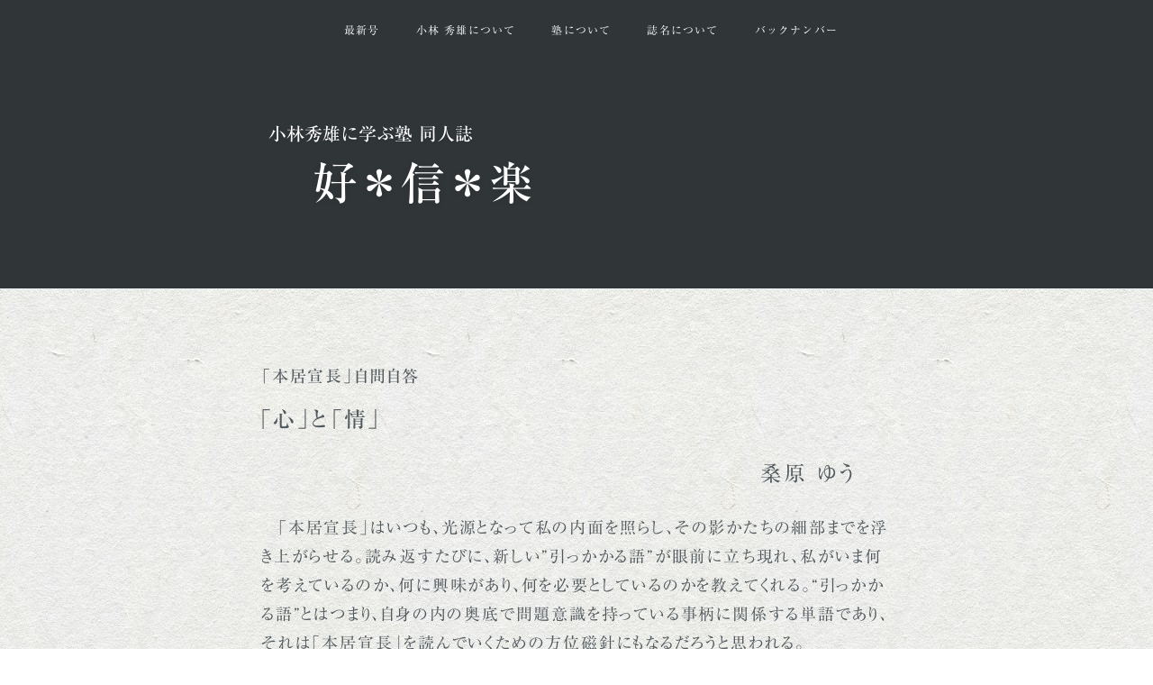

--- FILE ---
content_type: text/html; charset=UTF-8
request_url: https://kobayashihideo.jp/2018-01/%E3%80%8C%E5%BF%83%E3%80%8D%E3%81%A8%E3%80%8C%E6%83%85%E3%80%8D/
body_size: 28465
content:
<!DOCTYPE html>
<html lang="ja">
<head>
<meta charset="UTF-8">
<meta http-equiv="X-UA-Compatible" content="IE=edge" />
<meta name="viewport" content="width=device-width, initial-scale=1">
<meta name="HandheldFriendly" content="True" />
<meta name="MobileOptimized" content="320" />

<title>「心」と「情」 | 好＊信＊楽</title>

<link rel="profile" href="http://gmpg.org/xfn/11">
<link rel="pingback" href="https://kobayashihideo.jp/xmlrpc.php">
<link rel='dns-prefetch' href='//s.w.org' />
<link rel="alternate" type="application/rss+xml" title="好＊信＊楽 &raquo; フィード" href="https://kobayashihideo.jp/feed/" />
<link rel="alternate" type="application/rss+xml" title="好＊信＊楽 &raquo; コメントフィード" href="https://kobayashihideo.jp/comments/feed/" />
<link rel="alternate" type="application/rss+xml" title="好＊信＊楽 &raquo; 「心」と「情」 のコメントのフィード" href="https://kobayashihideo.jp/2018-01/%e3%80%8c%e5%bf%83%e3%80%8d%e3%81%a8%e3%80%8c%e6%83%85%e3%80%8d/feed/" />
<link rel='stylesheet' id='casper-style-css'  href='https://kobayashihideo.jp/wp-content/themes/casper/style.css?ver=5.3' type='text/css' media='all' />
<script type='text/javascript' src='https://kobayashihideo.jp/wp-includes/js/jquery/jquery.js?ver=1.12.4-wp'></script>
<script type='text/javascript' src='https://kobayashihideo.jp/wp-includes/js/jquery/jquery-migrate.min.js?ver=1.4.1'></script>
<link rel='https://api.w.org/' href='https://kobayashihideo.jp/wp-json/' />
<link rel="EditURI" type="application/rsd+xml" title="RSD" href="https://kobayashihideo.jp/xmlrpc.php?rsd" />
<link rel="wlwmanifest" type="application/wlwmanifest+xml" href="https://kobayashihideo.jp/wp-includes/wlwmanifest.xml" /> 
<link rel='prev' title='主観と客観について' href='https://kobayashihideo.jp/2018-01/%e4%b8%bb%e8%a6%b3%e3%81%a8%e5%ae%a2%e8%a6%b3%e3%81%ab%e3%81%a4%e3%81%84%e3%81%a6/' />
<link rel='next' title='言霊について' href='https://kobayashihideo.jp/2018-01/%e8%a8%80%e9%9c%8a%e3%81%ab%e3%81%a4%e3%81%84%e3%81%a6/' />
<meta name="generator" content="WordPress 5.3" />
<link rel="canonical" href="https://kobayashihideo.jp/2018-01/%e3%80%8c%e5%bf%83%e3%80%8d%e3%81%a8%e3%80%8c%e6%83%85%e3%80%8d/" />
<link rel='shortlink' href='https://kobayashihideo.jp/?p=2129' />
<link rel="alternate" type="application/json+oembed" href="https://kobayashihideo.jp/wp-json/oembed/1.0/embed?url=https%3A%2F%2Fkobayashihideo.jp%2F2018-01%2F%25e3%2580%258c%25e5%25bf%2583%25e3%2580%258d%25e3%2581%25a8%25e3%2580%258c%25e6%2583%2585%25e3%2580%258d%2F" />
<link rel="alternate" type="text/xml+oembed" href="https://kobayashihideo.jp/wp-json/oembed/1.0/embed?url=https%3A%2F%2Fkobayashihideo.jp%2F2018-01%2F%25e3%2580%258c%25e5%25bf%2583%25e3%2580%258d%25e3%2581%25a8%25e3%2580%258c%25e6%2583%2585%25e3%2580%258d%2F&#038;format=xml" />

   	<style type="text/css">
					.blog-title a, .blog-description, .social-icons a { color: #ffffff; }
		
						                
		
							.main-navigation a { color: ; }
		                                            </style>
    <style type="text/css" id="custom-background-css">
body.custom-background { background-image: url("https://kobayashihideo.jp/wp-content/uploads/2017/04/back.jpg"); background-position: left top; background-size: auto; background-repeat: repeat; background-attachment: scroll; }
</style>
			<style type="text/css" id="wp-custom-css">
			body {
  color:#50585d;
	overflow-wrap: break-word;
	word-break: keep-all;
  font-family: "リュウミン R-KL";
}

@font-face {
     font-family: "Ryumin Regular KL","Maru Folk Medium";
     font-style: normal;
     font-weight: 400;
     src: url('https://webfonts.sakura.ne.jp/ab.ttf') format('ttf');
     font-display: swap;
 }
@font-face {
     font-family: "Ryumin Regular KL","Maru Folk Medium";
     font-style: normal;
     font-weight: 400;
     src: url('https://webfonts.sakura.ne.jp/ab.woff') format('woff');
     font-display: swap;
 }

.menu-item {
  font-family: "リュウミン R-KL";
}


ol {
	 font-size: 18px;
}

div {
  font-size: 18px;
  letter-spacing: .1em;
}

ul {
  font-size: 18px;
  letter-spacing: .1em;
}

.post-content > p {
  font-size: 18px;
  text-indent: 1em;
  letter-spacing: .1em;
}

p.letter-spacing-09 {
  letter-spacing: .09em;
}

p.letter-spacing-11 {
  letter-spacing: .11em;
}

p.letter-spacing-12 {
  letter-spacing: .12em;
}

p.letter-spacing-13 {
  letter-spacing: .13em;
}


p.indentback-1{
  text-indent: -1em;
  padding-left: 1em;
}

p.indentback-2{
  text-indent: -2em;
  padding-left: 2em;
}

p.indentback-3{
  text-indent: -3em;
  padding-left: 3em;
}

p.indentback-4{
  text-indent: -4em;
  padding-left: 4em;
}

p.indentback-5{
  text-indent: -5em;
  padding-left: 5em;
}

p.indentback-6{
  text-indent: -6em;
  padding-left: 6em;
}

p.indentback-7{
  text-indent: -7em;
  padding-left: 7em;
}

p.indentback-8{
  text-indent: -8em;
  padding-left: 8em;
}

p.indentback-9{
  text-indent: -9em;
  padding-left: 9em;
}

p.indentback-10{
  text-indent: -10em;
  padding-left: 10em;
}

p.ast {
	margin-right:4em;
  text-align: center;
}

p.noindent {
  text-indent: 0;
}

p.citation {
  margin-left:1em;
}

p.citation-1 {
  margin-left:1em;
}

p.citation-2 {
  margin-left:2em;
}

p.citation-3 {
  margin-left:3em;
}

p.citation-4 {
  margin-left:4em;
}

p.center {
  text-align: center;
}

p.right {
  text-align: right;
}



.table {
    display: table;
}

.table .row {
    display: table-row;
}

.table .row .cell {
	text-indent: 0;
    display: table-cell;
    text-align: left;
    vertical-align: top;
}

article.post{
  font-feature-settings: "palt";
}


p.end {
  font-size: 16px;
  text-align:right;
  margin-right:20px;
}

h1.blog-title {
  font-family: "リュウミン M-KL";
  text-align: left;
  margin-left: 6rem;
}

h2.blog-description {
  font-family: "リュウミン M-KL";
  text-align: left;
  margin-left: 1rem;
}

div.issue {
  font-size: 2.5rem;
}


strong{
	font-family: "リュウミン EB-KL","リュウミン M-KL";
}


h1.page-title {
  font-family: "リュウミン M-KL";
  font-feature-settings: "palt";
  letter-spacing: .1em;
  font-size:1.2em;
  text-align:right;
  margin-bottom: 32px;
}

.type-post {
  font-feature-settings: "palt";
  letter-spacing: .1em;
}

div.post-category {
  font-family: "リュウミン M-KL";
  font-feature-settings: "palt";
  letter-spacing: .1em;
  font-size:1.8rem;
  text-align: left;
  margin-bottom: 1.8rem;
}

h1.post-title {
  font-family: "リュウミン M-KL";
  font-feature-settings: "palt";
  letter-spacing: .1em;
  font-size:2.4rem;
  margin-bottom: 30px;
}

div.post-name {
  font-size:2.4rem;
  text-align: right;
  margin: 0 40px 28px 0;
}


div.section {
  font-size:1.75rem;
  font-family: "リュウミン EB-KL","リュウミン M-KL";
  padding: 12px 0 0 0;
  font-feature-settings: "palt";
  letter-spacing: .1em;
}

div.article {
  font-size:2.0rem;
  padding: 4px 0 4px 0;
  display: flex;
}

div.title {
  margin-left:1.5em;
  font-feature-settings: "palt";
  letter-spacing: .1em;
}

div.title-sm {
  margin-top:15px;
  margin-left:45px;
  font-size:1.8rem;
}

div.name {
  width:6em;
  text-align: justify;
  text-justify: inter-ideograph;
  -webkit-text-align-last: justify;
  -moz-text-align-last: justify;
  -ms-text-align-last: justify;
  text-align-last: justify;
}


p.indent-1 {
  padding-left:1em;
  text-indent:-1em;
}

p.right {
  text-align: right;
}

span.ref {
  font-size:16px;
}

span.ref2 {
  font-size:14px;
}

span.sub {
  font-size: 0.8em;
}

span.bold {
	font-family: "リュウミン EB-KL","リュウミン M-KL";
}

p.bold {
  font-family: "リュウミン EB-KL","リュウミン M-KL";
}

@media screen and (max-width:800px) {
  div.article {
    align-items: flex-start;
    flex-direction: column;
  }
  div.name {
    margin-left:auto;
  }

  h1.blog-title {
    font-size:2em;
  }
  h2.blog-description {
    font-size:0.9em;
  }


}

@media screen and (min-width:801px) {
  div.article {
    align-items: flex-end;
    flex-direction: row;
  }
  div.title {
    margin-right:auto;
  }
  div.title-sm {
    margin-right:auto;
  }
}

.older-posts,.newer-posts {
    position: static;
    margin: 10px 0
}
.page-number {
    display: block
}
.rare {
  font-family: 'Noto Serif SC', serif;
}		</style>
		
<script>
  (function(i,s,o,g,r,a,m){i['GoogleAnalyticsObject']=r;i[r]=i[r]||function(){
  (i[r].q=i[r].q||[]).push(arguments)},i[r].l=1*new Date();a=s.createElement(o),
  m=s.getElementsByTagName(o)[0];a.async=1;a.src=g;m.parentNode.insertBefore(a,m)
  })(window,document,'script','https://www.google-analytics.com/analytics.js','ga');
  ga('create', 'UA-98878357-1', 'auto');
  ga('send', 'pageview');
</script>
	
<script type="text/javascript" src="//webfonts.sakura.ne.jp/js/sakurav3.js"></script>
<script type="text/javascript" src="//typesquare.com/3/tsst/script/ja/typesquare.js?5fa3df77505040dd975b7908ac1e02e5" charset="utf-8"></script>
<script id='pixel-script-poptin' src='https://cdn.popt.in/pixel.js?id=30f55efa6661d' async='true'></script> 

</head>

<body class="post-template-default single single-post postid-2129 single-format-standard custom-background group-blog">

<header id="masthead" role="banner" class="site-head site-header" >
    <nav id="site-navigation" class="main-navigation" role="navigation">
        <div>
            <h1 class="menu-toggle">
                <a class="icon-bars" href="#">
                    <span class="hidden">Menu</span>
                </a>
            </h1>
            <a class="skip-link screen-reader-text" href="#content">Skip to content</a>
            <div class="menu-%e3%83%a1%e3%82%a4%e3%83%b3-container"><ul id="menu-%e3%83%a1%e3%82%a4%e3%83%b3" class="menu"><li id="menu-item-1411" class="menu-item menu-item-type-custom menu-item-object-custom menu-item-home menu-item-1411"><a href="https://kobayashihideo.jp">最新号</a></li>
<li id="menu-item-306" class="menu-item menu-item-type-post_type menu-item-object-page menu-item-306"><a href="https://kobayashihideo.jp/%e5%b0%8f%e6%9e%97%e7%a7%80%e9%9b%84%e3%81%ab%e3%81%a4%e3%81%84%e3%81%a6/">小林 秀雄について</a></li>
<li id="menu-item-1226" class="menu-item menu-item-type-post_type menu-item-object-page menu-item-1226"><a href="https://kobayashihideo.jp/%e5%a1%be%e3%81%ab%e3%81%a4%e3%81%84%e3%81%a6/">塾について</a></li>
<li id="menu-item-735" class="menu-item menu-item-type-post_type menu-item-object-page menu-item-735"><a href="https://kobayashihideo.jp/%e8%aa%8c%e5%90%8d%e3%80%8c%e5%a5%bd%e3%83%bb%e4%bf%a1%e3%83%bb%e6%a5%bd%e3%80%8d%e3%81%ab%e3%81%a4%e3%81%84%e3%81%a6/">誌名について</a></li>
<li id="menu-item-309" class="menu-item menu-item-type-post_type menu-item-object-page menu-item-309"><a href="https://kobayashihideo.jp/%e3%83%90%e3%83%83%e3%82%af%e3%83%8a%e3%83%b3%e3%83%90%e3%83%bc/">バックナンバー</a></li>
</ul></div>        </div>
    </nav><!-- #site-navigation -->

    <div class="vertical-row">
        <div class="vertical">
            <div class="site-head-content inner">
                
                <div class="social-icons">
                                                                                                                                                                                                                                                                                                                                                                                                                                                    </div>
                <h2 class="blog-description">小林秀雄に学ぶ塾 同人誌</h2>
                <h1 class="blog-title"><a class="blog-logo" href='https://kobayashihideo.jp/' rel='home'>好＊信＊楽</a></h1>
            </div>
        </div>
    </div>
</header><!-- #masthead -->

<main id="content" class="content" role="main">

		
			<article id="post-2129" class="post hentry">
    <header class="post-header">
        <div class="post-category">「本居宣長」自問自答</div>        <h1 class="post-title entry-title"><a href="https://kobayashihideo.jp/2018-01/%e3%80%8c%e5%bf%83%e3%80%8d%e3%81%a8%e3%80%8c%e6%83%85%e3%80%8d/" rel="bookmark">「心」と「情」</a></h1>

		<div class="post-name">桑原 ゆう</div>
        
    </header>
    		<section class="post-content">
		    <p>「本居宣長」はいつも、光源となって私の内面を照らし、その影かたちの細部までを浮き上がらせる。読み返すたびに、新しい”引っかかる語”が眼前に立ち現れ、私がいま何を考えているのか、何に興味があり、何を必要としているのかを教えてくれる。“引っかかる語”とはつまり、自身の内の奥底で問題意識を持っている事柄に関係する単語であり、それは「本居宣長」を読んでいくための方位磁針にもなるだろうと思われる。</p>
<p>私は、楽譜でも本でも、音や言葉の構成要素を分類し、それらの関係性を見つめるために、ラインマーカーを引きながら読んでいくのが好きだ。「本居宣長」を読むにあたっても、”引っかかる語”を文中に見つけるたびに印をつける。”引っかかる語”は読み返すたびに増え、単語ごとに色を変えて印をつけていくので、私の「本居宣長」はとてもカラフルだ。</p>
<p>&nbsp;</p>
<p>“引っかかる語”のひとつに「こころ」がある。「本居宣長」において「こころ」は、「心」、「<ruby>情<rt>ココロ</rt></ruby>」、「こころ」または「こゝろ」と書き分けられ、表記の違いによって意味が違う。「こころ」または「こゝろ」と平仮名で表記されるのは、主に、本居宣長や賀茂真淵らの文章から引用されている場合である。また、「意」にも、「ココロ」とルビが振られる場合がある。「<ruby>意<rt>ココロ</rt></ruby>」は、その漢字のとおり「意味」という語義で使われているようだが、それをわざわざ「ココロ」と読ませるのだから、何か意図するものがあるに違いない。そこで、「こころ」については、表記の違いによってさらに色分けし、印をつけることを徹底して行った。私が「こころ」という単語に引っ張られてしまうのは、やはり、作曲家として、人の心の働きについて知りたいと、無意識ながらも、常に思っているからだろう。私は作曲という行為を通して、自分の、そして、人の心が如何につくられているかを知ろうとしている。</p>
<p>&nbsp;</p>
<p>今回は、「心」と「<ruby>情<rt>ココロ</rt></ruby>」の微妙な違いに焦点を当ててみたい。私なりに「本居宣長」を精査した結果、人の心には「心」と「<ruby>情<rt>ココロ</rt></ruby>」の両方を用い、事物の心には「心」のみが用いられていることがわかった。つまり、人の心は「<ruby>情<rt>ココロ</rt></ruby>」になり得るが、事物の心は「<ruby>情<rt>ココロ</rt></ruby>」にはなり得ないということのようだ。私たちは日頃、「心」という言葉を曖昧に使ってしまっている。一般的には、人の精神活動をつかさどるもの、気持ち、物事の本質などを意味するが、そもそも「心」とは何であろうか。まず人の「心」について考えてみたい。小林秀雄先生は「紫文要領」から、以下の部分をたびたび引用している。</p>
<p>「目に見るにつけ、耳にきくにつけ、身にふるゝにつけて、其よろづの事を、心にあぢはへて、そのよろづの事の心を、わが心にわきまへしる、是事の心をしる也、物の心をしる也、物の哀をしる也、其中にも、猶くはしくわけていはば、わきまへしる所は、物の心、事の心をしるといふもの也、わきまへしりて、其しなにしたがひて、感ずる所が、物のあはれ也」(新潮社刊『小林秀雄全作品』第27集、151頁、8行目)</p>
<p>すべての事を心で味わい、事の質を自らの心で分別する。人の「心」には、事物を味わい、分別する働き、つまり、事物を味識する働きが備わっているというのである。さらに本文を参照していく。</p>
<p>「『感ずる心は、自然と、しのびぬところよりいづる物なれば、わが心ながら、わが心にもまかせぬ物にて、悪しく邪なる事にても、感ずる事ある也、是は悪しき事なれば、感ずまじとは思ひても、自然としのびぬ所より感ずる也』(『紫文要領』巻上)、よろずの事にふれて、おのずから心が<ruby>感<rt>ウゴ</rt></ruby>くという、習い覚えた知識や分別には歯が立たぬ、基本的な人間経験があるという事が、先ず宣長には固く信じられている。心というものの有りようは、人々が「わが心」と気楽に考えている心より深いのであり、それが、事に触れて<ruby>感<rt>ウゴ</rt></ruby>く、事に直接に、親密に<ruby>感<rt>ウゴ</rt></ruby>く、その充実した、生きた<ruby>情<rt>ココロ</rt></ruby>の働きに、不具も欠陥もある筈がない」(同第27集、151頁、18行目)</p>
<p>「しかし、事物を味識する、『<ruby>情<rt>ココロ</rt></ruby>』の曖昧な働きのその曖昧さを、働きが生きている刻印と、そのまま受取る道はある筈だ。宣長が選んだ道はそれである。『<ruby>情<rt>ココロ</rt></ruby>』が『<ruby>感<rt>ウゴ</rt></ruby>』いて事物を味識する様を、外から説明によって明瞭化する事は適わぬとしても、内から生き生きと表現して自証することは出来るのであって、これは当人にとって少しも曖昧な事ではなかろう」(同第27集、164頁、4行目)</p>
<p>「『人の実の情をしるを、物の哀をしるといふなり』(『紫文要領』巻下)。『人の実の情』は知り難い。こんなに不安定なものはないからだ。『感は動也といひて、心のうごくこと』(『玉のをぐし』二の巻)だからだ」(同第27集、262頁、2行目)</p>
<p>以上の参照箇所などから、人の「心」とは、事物に触れた際に機能するセンサーのようなものであろうと思われる。その感じて動く性質、それ自体が、心を「心」たらしめる。そして、人の心の機能は、その心の本体を所有している本人でさえ、コントロールすることができない。心が事物に触れたら最後、自ずからその機能が働いてしまうのだと強調されている。</p>
<p>「<ruby>情<rt>ココロ</rt></ruby>」は、動いている状態の「心」の本体とその機能を表すようだ。「『<ruby>情<rt>ココロ</rt></ruby>』の曖昧な働き」「『<ruby>情<rt>ココロ</rt></ruby>』が『<ruby>感<rt>ウゴ</rt></ruby>』いて事物を味識する様」「<ruby>感<rt>ウゴ</rt></ruby>く人の<ruby>情<rt>ココロ</rt></ruby>」などのように、「<ruby>情<rt>ココロ</rt></ruby>」は必ず、動きを伴っている。「心」は事物に触れて動く。その動くさまが「<ruby>情<rt>ココロ</rt></ruby>」であり、「<ruby>情<rt>ココロ</rt></ruby>」が自らその動きの質を見極めることによって、対象の事物を味識する。</p>
<p>人はみな、本能的に、「心」を自らの内に所有していることを知っている。が、実のところ、自分の内に心が在ることを意識するのは、気持ちや感情を見出したとき、つまり、「心」本体が「心」として機能して動き、「<ruby>情<rt>ココロ</rt></ruby>」となって「<ruby>情<rt>ココロ</rt></ruby>」の機能が働いたときだ。それらの働きは瞬時に起こるので、すべてを一緒くたにしてしまいがちだが、本質的には「心」と「<ruby>情<rt>ココロ</rt></ruby>」の機能が、実情や感情を見出している、というのが正しいのではないだろうか。</p>
<p>「問題は、人の情というものの一般的な性質、更に言えば、その基本的な働き、機能にあった。『うれしき情』『かなしき情』という区別を情の働き浅さ深さ、『心に思ふすぢ』にかなう場合とかなわぬ場合とでは、情の働き方に相違があるまでの事、と宣長は解する。何事も、思うにまかす筋にある時、心は、外に向って広い意味での行為を追うが、内に顧みて心を得ようとはしない。意識は『すべて心にかなはぬ筋』に現れるとさえ言えよう」(同第27集、150頁、9行目)</p>
<p>&nbsp;</p>
<p>事物の「心」は、その事物の「本質」という語義で使われている。しかし、事物の心といっても、「事の心」と「物の心」とは、私たちにとって大きく違うように思う。「事」とは出来事であり、「事」が起きたとき、私たちはすでにその出来事に関わっていて、起こった「事」を自身の内に受け取っているので、自然に、事の心を自らの心で感じることができる。しかし、物の心は知り難いように思う。なぜなら、物の心のほうから、人の心に近づいてくることはないと思われるからだ。私たちが積極的に「物」に関わり、物の心を知ろうと努力しない限り、私たちの心が物の心に触れることはできないだろう。</p>
<p>「<ruby>情<rt>ココロ</rt></ruby>」というのが、動いている「心」の状態とその機能であるならば、本文中で、事物に対しては「<ruby>情<rt>ココロ</rt></ruby>」が使われていないことに、納得がいく。事物の心は人の心のようには機能しない。しかしながら私は、事物の心も、ある一定の動きを持っているのではないかと感じることがある。私たちの心は、おのずから、音という、物理的には空気の振動にすぎないものに、美しさや感情など、様々なものを聴き出そうとする。その聴き出そうとする努力により、感動することができる。そのとき「心」は、実際に空気の振動によって振るわせられ、それによって感動を見出しているのではないだろうか。</p>
<p>「心が事に触れて<ruby>感<rt>ウゴ</rt></ruby>く」という表現に、心同士が物理的に「触れて」いるような感覚を得ることができる。「心が事に触れて<ruby>感<rt>ウゴ</rt></ruby>く」とき、人の心と事物の心とは、現実に「触れ」合っているのではないだろうか。事物の心はある一定の振動を持ち、人の心は、実際に事物の心に触れることによって、事物の心の振動を受け取る。すると、人の心は事物の心と共振する。人の心は共振を引き起こされることによって、事物の心の振動の質を知ることになる。これが、「事の心を知り、物の心を知る」ことではないだろうか。</p>
<p>「触れる」ということに関しては、小林先生の文章にこのような表現がある。</p>
<p>「焼き物好きは、いつの間にか、触覚に基づいて視力を働かすようになっている。陳列棚の焼き物も、硝子越しに、触るように見ているものだ」(同第25集、132頁、10行目)</p>
<p>「心が事に触れ」ることを「事物と<ruby>情<rt>ココロ</rt></ruby>との交渉」とも言い換えることができるようだ。</p>
<p>「宣長が、『源氏』に、『人の<ruby>情<rt>ココロ</rt></ruby>のあるやう』と直観したところは、(中略) ただ人間であるという理由さえあれば、直ちに現れてくる事物と<ruby>情<rt>ココロ</rt></ruby>との緊密な交渉が行われている世界である」(同第27集、164頁、13行目)</p>
<p>さらに、小林秀雄先生の文章のなかには、「物に心が在ったら」などと、物を人に見立てるような表現が時折見られ、それらにも、事物の心の振動を感じることができる。</p>
<p>「『源氏』という物に、仮りに心が在ったとしても、時代により人により、様々に批評され評価されることなど、一向に気に掛けはしまい。だが、凡そ、文芸作品という一種の生き物の常として、あらゆる読者に、生きた感受性を以て迎えられたいとは、いつも求めて止まぬものであろう」(同第27集、196頁、14行目)</p>
<p>「誰にとっても、生きるとは、物事を正確に知ることではないだろう。そんな格別な事を行うより先きに、物事が生きられるという極く普通な事が行われているだろう。そして極く普通の意味で、見たり、感じたりしている、私達の直接経験の世界に現れて来る物は、皆私たちの喜怒哀楽の情に染められていて、其処には、無色の物が這入って来る余地などないであろう。それは、悲しいとか楽しいとか、まるで人間の表情をしているような物にしか出会えぬ世界だ、と言っても過言ではあるまい」(同第27集、277頁、2行目)</p>
<p>「私は壺が好きだ。もし焼き物に心があるなら、盃も徳利も皿も鉢も、みんな壺になって安定したい、安定したいと願っているようにさえ感じられる」(同第25集、133頁、12行目)</p>
<p>&nbsp;</p>
<p>おそらく、この世の事物の心は、すべて振動している。私たちは、自らの心の機能を鍛えていくことによって、より多くの事物の心の振動を察知することができるようになり、より深く、事物との交渉を試みることができるのだろう。私たちは事物と関わることによって、自らの心をチューニングすることができるのだ。</p>
<p class="end">（了）</p>
		    			<div class="clear">&nbsp;</div>
		</section>
	
<!-- 	<footer class="post-footer">
    	<section class="author">
	    	<img alt='' src='https://secure.gravatar.com/avatar/eaa917f00ffada3617aec27a731ade60?s=100&#038;d=mm&#038;r=g' srcset='https://secure.gravatar.com/avatar/eaa917f00ffada3617aec27a731ade60?s=200&#038;d=mm&#038;r=g 2x' class='avatar avatar-100 photo' height='100' width='100' />	        <h4>桑原 ゆう</h4>
	        <p></p>
			<div class="clear">&nbsp;</div>
	    </section>
	</footer> -->

</article><!-- #post-## -->

				<nav class="pagination navigation post-navigation" role="navigation">
		<div class="nav-links">
			<div class="older-posts"><a href="https://kobayashihideo.jp/2018-01/%e8%a8%80%e9%9c%8a%e3%81%ab%e3%81%a4%e3%81%84%e3%81%a6/" rel="next">言霊について <span class="meta-nav">&rarr;</span></a></div>
			<div class="page-number">&bull;</div>

			<div class="newer-posts"><a href="https://kobayashihideo.jp/2018-01/%e4%b8%bb%e8%a6%b3%e3%81%a8%e5%ae%a2%e8%a6%b3%e3%81%ab%e3%81%a4%e3%81%84%e3%81%a6/" rel="prev"><span class="meta-nav">&larr;</span> 主観と客観について</a></div>




		</div><!-- .nav-links -->
	</nav><!-- .navigation -->
	
			
		

	<div id="secondary" class="widget-area" role="complementary">
				<div class="clear">&nbsp;</div>
	</div><!-- #secondary -->
<!-- 	<footer id="colophon" class="site-footer" role="contentinfo">
	    <a class="subscribe icon-feed" href="https://kobayashihideo.jp/feed/"><span class="tooltip">Subscribe!</span></a>
		<div class="site-info inner">
		    <section class="copyright">
		    </section>
		</div>
	</footer> -->
</main><!-- /#content -->

<script type='text/javascript' src='https://kobayashihideo.jp/wp-content/themes/casper/js/main.js?ver=1.0.0'></script>
<script type='text/javascript' src='https://kobayashihideo.jp/wp-includes/js/wp-embed.min.js?ver=5.3'></script>
</body>
</html>


--- FILE ---
content_type: text/css
request_url: https://kobayashihideo.jp/wp-content/themes/casper/style.css?ver=5.3
body_size: 57443
content:
/*
  Theme Name:       Casper
  Theme URI:        https://github.com/lacymorrow/casper
  Author:           Lacy Morrow
  Author URI:       http://lacymorrow.com
  Description:      A Ghost-like WordPress theme. Casper (for WordPress) is a simple yet beautiful theme for bloggers. Inspired by the Ghost blogging platform, Casper is a WordPress port of the default theme by the same name. The goal of this project is to emulate the gorgeous theme while taking advantage of features exclusive to the WordPress framework. There are plenty of customization options included, accessible through the WordPress Customizer. Already included are hooks to serve responsive images appropriately and media queries to provide a fast and seamless experience from desktop to mobile. For questions, support, development instructions, or to contribute to the project visit [https://github.com/lacymorrow/casper]
  Version:          1.1.5
  License:          GNU General Public License v2.0
  License URI:      http://www.gnu.org/licenses/gpl-2.0.html
  Text Domain:      casper
  Domain Path:      /languages/
  Tags:             responsive-layout, black, white, one-column, fluid-layout, custom-header, custom-menu, editor-style
  GitHub Theme URI: https://github.com/lacymorrow/casper
  GitHub Branch:    master
  Casper is based on Underscores http://underscores.me/, (C) 2012-2014 Automattic, Inc.
*/

article,aside,details,figcaption,figure,footer,header,hgroup,main,nav,section,summary{display:block}audio,canvas,video{display:inline-block}audio:not([controls]){display:none;height:0}[hidden],template{display:none}html{-ms-text-size-adjust:100%;-webkit-text-size-adjust:100%}body{margin:0}a{background:0 0}a:focus{outline:thin dotted}a:active,a:hover{outline:0}h1{font-size:2em;margin:.67em 0}abbr[title]{border-bottom:1px dotted}b,strong{font-weight:700}dfn{font-style:italic}hr{-moz-box-sizing:content-box;box-sizing:content-box;height:0}mark{color:#000;background:#ff0}code,kbd,pre,samp{font-family:monospace,serif;font-size:1em}pre{white-space:pre-wrap}q{quotes:'\201C' '\201D' '\2018' '\2019'}small{font-size:80%}sub,sup{font-size:75%;line-height:0;position:relative;vertical-align:baseline}sup{top:-.5em}sub{bottom:-.25em}img{border:0}svg:not(:root){overflow:hidden}figure{margin:0}fieldset{margin:0 2px;padding:.35em .625em .75em;border:1px solid silver}legend{padding:0;border:0}button,input,select,textarea{font-family:inherit;font-size:100%;margin:0}button,input{line-height:normal}button,select{text-transform:none}button,html input[type=button],input[type=reset],input[type=submit]{cursor:pointer;-webkit-appearance:button}button[disabled],html input[disabled]{cursor:default}input[type=checkbox],input[type=radio]{box-sizing:border-box;padding:0}input[type=search]{-webkit-box-sizing:content-box;-moz-box-sizing:content-box;box-sizing:content-box;-webkit-appearance:textfield}input[type=search]::-webkit-search-cancel-button,input[type=search]::-webkit-search-decoration{-webkit-appearance:none}button::-moz-focus-inner,input::-moz-focus-inner{padding:0;border:0}textarea{overflow:auto;vertical-align:top}table{border-spacing:0;border-collapse:collapse}@font-face{font-family:icons;font-weight:400;font-style:normal;src:url(https://kobayashihideo.jp/wp-content/themes/casper/fonts/fa.eot?v=4.2.0);src:url(https://kobayashihideo.jp/wp-content/themes/casper/fonts/fa.eot?#iefix&v=4.2.0) format('embedded-opentype'),url(https://kobayashihideo.jp/wp-content/themes/casper/fonts/fa.woff?v=4.2.0) format('woff'),url(https://kobayashihideo.jp/wp-content/themes/casper/fonts/fa.ttf?v=4.2.0) format('truetype'),url(https://kobayashihideo.jp/wp-content/themes/casper/fonts/fa.svg?v=4.2.0#fontawesomeregular) format('svg')}.fa-lg{font-size:1.33333333em;line-height:.75em;vertical-align:-15%}.fa-2x{font-size:2em}.fa-3x{font-size:3em}.fa-4x{font-size:4em}.fa-5x{font-size:5em}.fa-fw{width:1.28571429em;text-align:center}.fa-ul{margin-left:2.14285714em;padding-left:0;list-style-type:none}.fa-ul>li{position:relative}.fa-li{position:absolute;top:.14285714em;left:-2.14285714em;width:2.14285714em;text-align:center}.fa-li.fa-lg{left:-1.85714286em}.fa-border{padding:.2em .25em .15em;border:solid .08em #eee;border-radius:.1em}.pull-right{float:right}.pull-left{float:left}.fa.pull-left{margin-right:.3em}.fa.pull-right{margin-left:.3em}.fa-spin{-webkit-animation:fa-spin 2s infinite linear;animation:fa-spin 2s infinite linear}@-webkit-keyframes fa-spin{0%{-webkit-transform:rotate(0deg);transform:rotate(0deg)}100%{-webkit-transform:rotate(359deg);transform:rotate(359deg)}}@keyframes fa-spin{0%{-webkit-transform:rotate(0deg);transform:rotate(0deg)}100%{-webkit-transform:rotate(359deg);transform:rotate(359deg)}}.fa-rotate-90{-webkit-transform:rotate(90deg);-ms-transform:rotate(90deg);transform:rotate(90deg);filter:progid:DXImageTransform.Microsoft.BasicImage(rotation=1)}.fa-rotate-180{-webkit-transform:rotate(180deg);-ms-transform:rotate(180deg);transform:rotate(180deg);filter:progid:DXImageTransform.Microsoft.BasicImage(rotation=2)}.fa-rotate-270{-webkit-transform:rotate(270deg);-ms-transform:rotate(270deg);transform:rotate(270deg);filter:progid:DXImageTransform.Microsoft.BasicImage(rotation=3)}.fa-flip-horizontal{-webkit-transform:scale(-1,1);-ms-transform:scale(-1,1);transform:scale(-1,1);filter:progid:DXImageTransform.Microsoft.BasicImage(rotation=0, mirror=1)}.fa-flip-vertical{-webkit-transform:scale(1,-1);-ms-transform:scale(1,-1);transform:scale(1,-1);filter:progid:DXImageTransform.Microsoft.BasicImage(rotation=2, mirror=1)}:root .fa-rotate-90,:root .fa-rotate-180,:root .fa-rotate-270,:root .fa-flip-horizontal,:root .fa-flip-vertical{filter:none}.fa-stack{line-height:2em;position:relative;display:inline-block;width:2em;height:2em;vertical-align:middle}.fa-stack-1x,.fa-stack-2x{position:absolute;left:0;width:100%;text-align:center}.fa-stack-1x{line-height:inherit}.fa-stack-2x{font-size:2em}.fa-inverse{color:#fff}.icon-glass:before{content:'\f000'}.icon-music:before{content:'\f001'}.icon-search:before{content:'\f002'}.icon-envelope-o:before{content:'\f003'}.icon-heart:before{content:'\f004'}.icon-star:before{content:'\f005'}.icon-star-o:before{content:'\f006'}.icon-user:before{content:'\f007'}.icon-film:before{content:'\f008'}.icon-th-large:before{content:'\f009'}.icon-th:before{content:'\f00a'}.icon-th-list:before{content:'\f00b'}.icon-check:before{content:'\f00c'}.icon-remove:before,.icon-close:before,.icon-times:before{content:'\f00d'}.icon-search-plus:before{content:'\f00e'}.icon-search-minus:before{content:'\f010'}.icon-power-off:before{content:'\f011'}.icon-signal:before{content:'\f012'}.icon-gear:before,.icon-cog:before{content:'\f013'}.icon-trash-o:before{content:'\f014'}.icon-home:before{content:'\f015'}.icon-file-o:before{content:'\f016'}.icon-clock-o:before{content:'\f017'}.icon-road:before{content:'\f018'}.icon-download:before{content:'\f019'}.icon-arrow-circle-o-down:before{content:'\f01a'}.icon-arrow-circle-o-up:before{content:'\f01b'}.icon-inbox:before{content:'\f01c'}.icon-play-circle-o:before{content:'\f01d'}.icon-rotate-right:before,.icon-repeat:before{content:'\f01e'}.icon-refresh:before{content:'\f021'}.icon-list-alt:before{content:'\f022'}.icon-lock:before{content:'\f023'}.icon-flag:before{content:'\f024'}.icon-headphones:before{content:'\f025'}.icon-volume-off:before{content:'\f026'}.icon-volume-down:before{content:'\f027'}.icon-volume-up:before{content:'\f028'}.icon-qrcode:before{content:'\f029'}.icon-barcode:before{content:'\f02a'}.icon-tag:before{content:'\f02b'}.icon-tags:before{content:'\f02c'}.icon-book:before{content:'\f02d'}.icon-bookmark:before{content:'\f02e'}.icon-print:before{content:'\f02f'}.icon-camera:before{content:'\f030'}.icon-font:before{content:'\f031'}.icon-bold:before{content:'\f032'}.icon-italic:before{content:'\f033'}.icon-text-height:before{content:'\f034'}.icon-text-width:before{content:'\f035'}.icon-align-left:before{content:'\f036'}.icon-align-center:before{content:'\f037'}.icon-align-right:before{content:'\f038'}.icon-align-justify:before{content:'\f039'}.icon-list:before{content:'\f03a'}.icon-dedent:before,.icon-outdent:before{content:'\f03b'}.icon-indent:before{content:'\f03c'}.icon-video-camera:before{content:'\f03d'}.icon-photo:before,.icon-image:before,.icon-picture-o:before{content:'\f03e'}.icon-pencil:before{content:'\f040'}.icon-map-marker:before{content:'\f041'}.icon-adjust:before{content:'\f042'}.icon-tint:before{content:'\f043'}.icon-edit:before,.icon-pencil-square-o:before{content:'\f044'}.icon-share-square-o:before{content:'\f045'}.icon-check-square-o:before{content:'\f046'}.icon-arrows:before{content:'\f047'}.icon-step-backward:before{content:'\f048'}.icon-fast-backward:before{content:'\f049'}.icon-backward:before{content:'\f04a'}.icon-play:before{content:'\f04b'}.icon-pause:before{content:'\f04c'}.icon-stop:before{content:'\f04d'}.icon-forward:before{content:'\f04e'}.icon-fast-forward:before{content:'\f050'}.icon-step-forward:before{content:'\f051'}.icon-eject:before{content:'\f052'}.icon-chevron-left:before{content:'\f053'}.icon-chevron-right:before{content:'\f054'}.icon-plus-circle:before{content:'\f055'}.icon-minus-circle:before{content:'\f056'}.icon-times-circle:before{content:'\f057'}.icon-check-circle:before{content:'\f058'}.icon-question-circle:before{content:'\f059'}.icon-info-circle:before{content:'\f05a'}.icon-crosshairs:before{content:'\f05b'}.icon-times-circle-o:before{content:'\f05c'}.icon-check-circle-o:before{content:'\f05d'}.icon-ban:before{content:'\f05e'}.icon-arrow-left:before{content:'\f060'}.icon-arrow-right:before{content:'\f061'}.icon-arrow-up:before{content:'\f062'}.icon-arrow-down:before{content:'\f063'}.icon-mail-forward:before,.icon-share:before{content:'\f064'}.icon-expand:before{content:'\f065'}.icon-compress:before{content:'\f066'}.icon-plus:before{content:'\f067'}.icon-minus:before{content:'\f068'}.icon-asterisk:before{content:'\f069'}.icon-exclamation-circle:before{content:'\f06a'}.icon-gift:before{content:'\f06b'}.icon-leaf:before{content:'\f06c'}.icon-fire:before{content:'\f06d'}.icon-eye:before{content:'\f06e'}.icon-eye-slash:before{content:'\f070'}.icon-warning:before,.icon-exclamation-triangle:before{content:'\f071'}.icon-plane:before{content:'\f072'}.icon-calendar:before{content:'\f073'}.icon-random:before{content:'\f074'}.icon-comment:before{content:'\f075'}.icon-magnet:before{content:'\f076'}.icon-chevron-up:before{content:'\f077'}.icon-chevron-down:before{content:'\f078'}.icon-retweet:before{content:'\f079'}.icon-shopping-cart:before{content:'\f07a'}.icon-folder:before{content:'\f07b'}.icon-folder-open:before{content:'\f07c'}.icon-arrows-v:before{content:'\f07d'}.icon-arrows-h:before{content:'\f07e'}.icon-bar-chart-o:before,.icon-bar-chart:before{content:'\f080'}.icon-twitter-square:before{content:'\f081'}.icon-facebook-square:before{content:'\f082'}.icon-camera-retro:before{content:'\f083'}.icon-key:before{content:'\f084'}.icon-gears:before,.icon-cogs:before{content:'\f085'}.icon-comments:before{content:'\f086'}.icon-thumbs-o-up:before{content:'\f087'}.icon-thumbs-o-down:before{content:'\f088'}.icon-star-half:before{content:'\f089'}.icon-heart-o:before{content:'\f08a'}.icon-sign-out:before{content:'\f08b'}.icon-linkedin-square:before{content:'\f08c'}.icon-thumb-tack:before{content:'\f08d'}.icon-external-link:before{content:'\f08e'}.icon-sign-in:before{content:'\f090'}.icon-trophy:before{content:'\f091'}.icon-github-square:before{content:'\f092'}.icon-upload:before{content:'\f093'}.icon-lemon-o:before{content:'\f094'}.icon-phone:before{content:'\f095'}.icon-square-o:before{content:'\f096'}.icon-bookmark-o:before{content:'\f097'}.icon-phone-square:before{content:'\f098'}.icon-twitter:before{content:'\f099'}.icon-facebook:before{content:'\f09a'}.icon-github:before{content:'\f09b'}.icon-unlock:before{content:'\f09c'}.icon-credit-card:before{content:'\f09d'}.icon-feed:before,.icon-rss:before{content:'\f09e'}.icon-hdd-o:before{content:'\f0a0'}.icon-bullhorn:before{content:'\f0a1'}.icon-bell:before{content:'\f0f3'}.icon-certificate:before{content:'\f0a3'}.icon-hand-o-right:before{content:'\f0a4'}.icon-hand-o-left:before{content:'\f0a5'}.icon-hand-o-up:before{content:'\f0a6'}.icon-hand-o-down:before{content:'\f0a7'}.icon-arrow-circle-left:before{content:'\f0a8'}.icon-arrow-circle-right:before{content:'\f0a9'}.icon-arrow-circle-up:before{content:'\f0aa'}.icon-arrow-circle-down:before{content:'\f0ab'}.icon-globe:before{content:'\f0ac'}.icon-wrench:before{content:'\f0ad'}.icon-tasks:before{content:'\f0ae'}.icon-filter:before{content:'\f0b0'}.icon-briefcase:before{content:'\f0b1'}.icon-arrows-alt:before{content:'\f0b2'}.icon-group:before,.icon-users:before{content:'\f0c0'}.icon-chain:before,.icon-link:before{content:'\f0c1'}.icon-cloud:before{content:'\f0c2'}.icon-flask:before{content:'\f0c3'}.icon-cut:before,.icon-scissors:before{content:'\f0c4'}.icon-copy:before,.icon-files-o:before{content:'\f0c5'}.icon-paperclip:before{content:'\f0c6'}.icon-save:before,.icon-floppy-o:before{content:'\f0c7'}.icon-square:before{content:'\f0c8'}.icon-navicon:before,.icon-reorder:before,.icon-bars:before{content:'\f0c9'}.icon-list-ul:before{content:'\f0ca'}.icon-list-ol:before{content:'\f0cb'}.icon-strikethrough:before{content:'\f0cc'}.icon-underline:before{content:'\f0cd'}.icon-table:before{content:'\f0ce'}.icon-magic:before{content:'\f0d0'}.icon-truck:before{content:'\f0d1'}.icon-pinterest:before{content:'\f0d2'}.icon-pinterest-square:before{content:'\f0d3'}.icon-google-plus-square:before{content:'\f0d4'}.icon-google-plus:before{content:'\f0d5'}.icon-money:before{content:'\f0d6'}.icon-caret-down:before{content:'\f0d7'}.icon-caret-up:before{content:'\f0d8'}.icon-caret-left:before{content:'\f0d9'}.icon-caret-right:before{content:'\f0da'}.icon-columns:before{content:'\f0db'}.icon-unsorted:before,.icon-sort:before{content:'\f0dc'}.icon-sort-down:before,.icon-sort-desc:before{content:'\f0dd'}.icon-sort-up:before,.icon-sort-asc:before{content:'\f0de'}.icon-envelope:before{content:'\f0e0'}.icon-linkedin:before{content:'\f0e1'}.icon-rotate-left:before,.icon-undo:before{content:'\f0e2'}.icon-legal:before,.icon-gavel:before{content:'\f0e3'}.icon-dashboard:before,.icon-tachometer:before{content:'\f0e4'}.icon-comment-o:before{content:'\f0e5'}.icon-comments-o:before{content:'\f0e6'}.icon-flash:before,.icon-bolt:before{content:'\f0e7'}.icon-sitemap:before{content:'\f0e8'}.icon-umbrella:before{content:'\f0e9'}.icon-paste:before,.icon-clipboard:before{content:'\f0ea'}.icon-lightbulb-o:before{content:'\f0eb'}.icon-exchange:before{content:'\f0ec'}.icon-cloud-download:before{content:'\f0ed'}.icon-cloud-upload:before{content:'\f0ee'}.icon-user-md:before{content:'\f0f0'}.icon-stethoscope:before{content:'\f0f1'}.icon-suitcase:before{content:'\f0f2'}.icon-bell-o:before{content:'\f0a2'}.icon-coffee:before{content:'\f0f4'}.icon-cutlery:before{content:'\f0f5'}.icon-file-text-o:before{content:'\f0f6'}.icon-building-o:before{content:'\f0f7'}.icon-hospital-o:before{content:'\f0f8'}.icon-ambulance:before{content:'\f0f9'}.icon-medkit:before{content:'\f0fa'}.icon-fighter-jet:before{content:'\f0fb'}.icon-beer:before{content:'\f0fc'}.icon-h-square:before{content:'\f0fd'}.icon-plus-square:before{content:'\f0fe'}.icon-angle-double-left:before{content:'\f100'}.icon-angle-double-right:before{content:'\f101'}.icon-angle-double-up:before{content:'\f102'}.icon-angle-double-down:before{content:'\f103'}.icon-angle-left:before{content:'\f104'}.icon-angle-right:before{content:'\f105'}.icon-angle-up:before{content:'\f106'}.icon-angle-down:before{content:'\f107'}.icon-desktop:before{content:'\f108'}.icon-laptop:before{content:'\f109'}.icon-tablet:before{content:'\f10a'}.icon-mobile-phone:before,.icon-mobile:before{content:'\f10b'}.icon-circle-o:before{content:'\f10c'}.icon-quote-left:before{content:'\f10d'}.icon-quote-right:before{content:'\f10e'}.icon-spinner:before{content:'\f110'}.icon-circle:before{content:'\f111'}.icon-mail-reply:before,.icon-reply:before{content:'\f112'}.icon-github-alt:before{content:'\f113'}.icon-folder-o:before{content:'\f114'}.icon-folder-open-o:before{content:'\f115'}.icon-smile-o:before{content:'\f118'}.icon-frown-o:before{content:'\f119'}.icon-meh-o:before{content:'\f11a'}.icon-gamepad:before{content:'\f11b'}.icon-keyboard-o:before{content:'\f11c'}.icon-flag-o:before{content:'\f11d'}.icon-flag-checkered:before{content:'\f11e'}.icon-terminal:before{content:'\f120'}.icon-code:before{content:'\f121'}.icon-mail-reply-all:before,.icon-reply-all:before{content:'\f122'}.icon-star-half-empty:before,.icon-star-half-full:before,.icon-star-half-o:before{content:'\f123'}.icon-location-arrow:before{content:'\f124'}.icon-crop:before{content:'\f125'}.icon-code-fork:before{content:'\f126'}.icon-unlink:before,.icon-chain-broken:before{content:'\f127'}.icon-question:before{content:'\f128'}.icon-info:before{content:'\f129'}.icon-exclamation:before{content:'\f12a'}.icon-superscript:before{content:'\f12b'}.icon-subscript:before{content:'\f12c'}.icon-eraser:before{content:'\f12d'}.icon-puzzle-piece:before{content:'\f12e'}.icon-microphone:before{content:'\f130'}.icon-microphone-slash:before{content:'\f131'}.icon-shield:before{content:'\f132'}.icon-calendar-o:before{content:'\f133'}.icon-fire-extinguisher:before{content:'\f134'}.icon-rocket:before{content:'\f135'}.icon-maxcdn:before{content:'\f136'}.icon-chevron-circle-left:before{content:'\f137'}.icon-chevron-circle-right:before{content:'\f138'}.icon-chevron-circle-up:before{content:'\f139'}.icon-chevron-circle-down:before{content:'\f13a'}.icon-html5:before{content:'\f13b'}.icon-css3:before{content:'\f13c'}.icon-anchor:before{content:'\f13d'}.icon-unlock-alt:before{content:'\f13e'}.icon-bullseye:before{content:'\f140'}.icon-ellipsis-h:before{content:'\f141'}.icon-ellipsis-v:before{content:'\f142'}.icon-feed-square:before,.icon-rss-square:before{content:'\f143'}.icon-play-circle:before{content:'\f144'}.icon-ticket:before{content:'\f145'}.icon-minus-square:before{content:'\f146'}.icon-minus-square-o:before{content:'\f147'}.icon-level-up:before{content:'\f148'}.icon-level-down:before{content:'\f149'}.icon-check-square:before{content:'\f14a'}.icon-pencil-square:before{content:'\f14b'}.icon-external-link-square:before{content:'\f14c'}.icon-share-square:before{content:'\f14d'}.icon-compass:before{content:'\f14e'}.icon-toggle-down:before,.icon-caret-square-o-down:before{content:'\f150'}.icon-toggle-up:before,.icon-caret-square-o-up:before{content:'\f151'}.icon-toggle-right:before,.icon-caret-square-o-right:before{content:'\f152'}.icon-euro:before,.icon-eur:before{content:'\f153'}.icon-gbp:before{content:'\f154'}.icon-dollar:before,.icon-usd:before{content:'\f155'}.icon-rupee:before,.icon-inr:before{content:'\f156'}.icon-cny:before,.icon-rmb:before,.icon-yen:before,.icon-jpy:before{content:'\f157'}.icon-ruble:before,.icon-rouble:before,.icon-rub:before{content:'\f158'}.icon-won:before,.icon-krw:before{content:'\f159'}.icon-bitcoin:before,.icon-btc:before{content:'\f15a'}.icon-file:before{content:'\f15b'}.icon-file-text:before{content:'\f15c'}.icon-sort-alpha-asc:before{content:'\f15d'}.icon-sort-alpha-desc:before{content:'\f15e'}.icon-sort-amount-asc:before{content:'\f160'}.icon-sort-amount-desc:before{content:'\f161'}.icon-sort-numeric-asc:before{content:'\f162'}.icon-sort-numeric-desc:before{content:'\f163'}.icon-thumbs-up:before{content:'\f164'}.icon-thumbs-down:before{content:'\f165'}.icon-youtube-square:before{content:'\f166'}.icon-youtube:before{content:'\f167'}.icon-xing:before{content:'\f168'}.icon-xing-square:before{content:'\f169'}.icon-youtube-play:before{content:'\f16a'}.icon-dropbox:before{content:'\f16b'}.icon-stack-overflow:before{content:'\f16c'}.icon-instagram:before{content:'\f16d'}.icon-flickr:before{content:'\f16e'}.icon-adn:before{content:'\f170'}.icon-bitbucket:before{content:'\f171'}.icon-bitbucket-square:before{content:'\f172'}.icon-tumblr:before{content:'\f173'}.icon-tumblr-square:before{content:'\f174'}.icon-long-arrow-down:before{content:'\f175'}.icon-long-arrow-up:before{content:'\f176'}.icon-long-arrow-left:before{content:'\f177'}.icon-long-arrow-right:before{content:'\f178'}.icon-apple:before{content:'\f179'}.icon-windows:before{content:'\f17a'}.icon-android:before{content:'\f17b'}.icon-linux:before{content:'\f17c'}.icon-dribbble:before{content:'\f17d'}.icon-skype:before{content:'\f17e'}.icon-foursquare:before{content:'\f180'}.icon-trello:before{content:'\f181'}.icon-female:before{content:'\f182'}.icon-male:before{content:'\f183'}.icon-gittip:before{content:'\f184'}.icon-sun-o:before{content:'\f185'}.icon-moon-o:before{content:'\f186'}.icon-archive:before{content:'\f187'}.icon-bug:before{content:'\f188'}.icon-vk:before{content:'\f189'}.icon-weibo:before{content:'\f18a'}.icon-renren:before{content:'\f18b'}.icon-pagelines:before{content:'\f18c'}.icon-stack-exchange:before{content:'\f18d'}.icon-arrow-circle-o-right:before{content:'\f18e'}.icon-arrow-circle-o-left:before{content:'\f190'}.icon-toggle-left:before,.icon-caret-square-o-left:before{content:'\f191'}.icon-dot-circle-o:before{content:'\f192'}.icon-wheelchair:before{content:'\f193'}.icon-vimeo-square:before{content:'\f194'}.icon-turkish-lira:before,.icon-try:before{content:'\f195'}.icon-plus-square-o:before{content:'\f196'}.icon-space-shuttle:before{content:'\f197'}.icon-slack:before{content:'\f198'}.icon-envelope-square:before{content:'\f199'}.icon-wordpress:before{content:'\f19a'}.icon-openid:before{content:'\f19b'}.icon-institution:before,.icon-bank:before,.icon-university:before{content:'\f19c'}.icon-mortar-board:before,.icon-graduation-cap:before{content:'\f19d'}.icon-yahoo:before{content:'\f19e'}.icon-google:before{content:'\f1a0'}.icon-reddit:before{content:'\f1a1'}.icon-reddit-square:before{content:'\f1a2'}.icon-stumbleupon-circle:before{content:'\f1a3'}.icon-stumbleupon:before{content:'\f1a4'}.icon-delicious:before{content:'\f1a5'}.icon-digg:before{content:'\f1a6'}.icon-pied-piper:before{content:'\f1a7'}.icon-pied-piper-alt:before{content:'\f1a8'}.icon-drupal:before{content:'\f1a9'}.icon-joomla:before{content:'\f1aa'}.icon-language:before{content:'\f1ab'}.icon-fax:before{content:'\f1ac'}.icon-building:before{content:'\f1ad'}.icon-child:before{content:'\f1ae'}.icon-paw:before{content:'\f1b0'}.icon-spoon:before{content:'\f1b1'}.icon-cube:before{content:'\f1b2'}.icon-cubes:before{content:'\f1b3'}.icon-behance:before{content:'\f1b4'}.icon-behance-square:before{content:'\f1b5'}.icon-steam:before{content:'\f1b6'}.icon-steam-square:before{content:'\f1b7'}.icon-recycle:before{content:'\f1b8'}.icon-automobile:before,.icon-car:before{content:'\f1b9'}.icon-cab:before,.icon-taxi:before{content:'\f1ba'}.icon-tree:before{content:'\f1bb'}.icon-spotify:before{content:'\f1bc'}.icon-deviantart:before{content:'\f1bd'}.icon-soundcloud:before{content:'\f1be'}.icon-database:before{content:'\f1c0'}.icon-file-pdf-o:before{content:'\f1c1'}.icon-file-word-o:before{content:'\f1c2'}.icon-file-excel-o:before{content:'\f1c3'}.icon-file-powerpoint-o:before{content:'\f1c4'}.icon-file-photo-o:before,.icon-file-picture-o:before,.icon-file-image-o:before{content:'\f1c5'}.icon-file-zip-o:before,.icon-file-archive-o:before{content:'\f1c6'}.icon-file-sound-o:before,.icon-file-audio-o:before{content:'\f1c7'}.icon-file-movie-o:before,.icon-file-video-o:before{content:'\f1c8'}.icon-file-code-o:before{content:'\f1c9'}.icon-vine:before{content:'\f1ca'}.icon-codepen:before{content:'\f1cb'}.icon-jsfiddle:before{content:'\f1cc'}.icon-life-bouy:before,.icon-life-buoy:before,.icon-life-saver:before,.icon-support:before,.icon-life-ring:before{content:'\f1cd'}.icon-circle-o-notch:before{content:'\f1ce'}.icon-ra:before,.icon-rebel:before{content:'\f1d0'}.icon-ge:before,.icon-empire:before{content:'\f1d1'}.icon-git-square:before{content:'\f1d2'}.icon-git:before{content:'\f1d3'}.icon-hacker-news:before{content:'\f1d4'}.icon-tencent-weibo:before{content:'\f1d5'}.icon-qq:before{content:'\f1d6'}.icon-wechat:before,.icon-weixin:before{content:'\f1d7'}.icon-send:before,.icon-paper-plane:before{content:'\f1d8'}.icon-send-o:before,.icon-paper-plane-o:before{content:'\f1d9'}.icon-history:before{content:'\f1da'}.icon-circle-thin:before{content:'\f1db'}.icon-header:before{content:'\f1dc'}.icon-paragraph:before{content:'\f1dd'}.icon-sliders:before{content:'\f1de'}.icon-share-alt:before{content:'\f1e0'}.icon-share-alt-square:before{content:'\f1e1'}.icon-bomb:before{content:'\f1e2'}.icon-soccer-ball-o:before,.icon-futbol-o:before{content:'\f1e3'}.icon-tty:before{content:'\f1e4'}.icon-binoculars:before{content:'\f1e5'}.icon-plug:before{content:'\f1e6'}.icon-slideshare:before{content:'\f1e7'}.icon-twitch:before{content:'\f1e8'}.icon-yelp:before{content:'\f1e9'}.icon-newspaper-o:before{content:'\f1ea'}.icon-wifi:before{content:'\f1eb'}.icon-calculator:before{content:'\f1ec'}.icon-paypal:before{content:'\f1ed'}.icon-google-wallet:before{content:'\f1ee'}.icon-cc-visa:before{content:'\f1f0'}.icon-cc-mastercard:before{content:'\f1f1'}.icon-cc-discover:before{content:'\f1f2'}.icon-cc-amex:before{content:'\f1f3'}.icon-cc-paypal:before{content:'\f1f4'}.icon-cc-stripe:before{content:'\f1f5'}.icon-bell-slash:before{content:'\f1f6'}.icon-bell-slash-o:before{content:'\f1f7'}.icon-trash:before{content:'\f1f8'}.icon-copyright:before{content:'\f1f9'}.icon-at:before{content:'\f1fa'}.icon-eyedropper:before{content:'\f1fb'}.icon-paint-brush:before{content:'\f1fc'}.icon-birthday-cake:before{content:'\f1fd'}.icon-area-chart:before{content:'\f1fe'}.icon-pie-chart:before{content:'\f200'}.icon-line-chart:before{content:'\f201'}.icon-lastfm:before{content:'\f202'}.icon-lastfm-square:before{content:'\f203'}.icon-toggle-off:before{content:'\f204'}.icon-toggle-on:before{content:'\f205'}.icon-bicycle:before{content:'\f206'}.icon-bus:before{content:'\f207'}.icon-ioxhost:before{content:'\f208'}.icon-angellist:before{content:'\f209'}.icon-cc:before{content:'\f20a'}.icon-shekel:before,.icon-sheqel:before,.icon-ils:before{content:'\f20b'}.icon-meanpath:before{content:'\f20c'}.icon-glass:before,.icon-music:before,.icon-search:before,.icon-envelope-o:before,.icon-heart:before,.icon-star:before,.icon-star-o:before,.icon-user:before,.icon-film:before,.icon-th-large:before,.icon-th:before,.icon-th-list:before,.icon-check:before,.icon-remove:before,.icon-close:before,.icon-times:before,.icon-search-plus:before,.icon-search-minus:before,.icon-power-off:before,.icon-signal:before,.icon-gear:before,.icon-cog:before,.icon-trash-o:before,.icon-home:before,.icon-file-o:before,.icon-clock-o:before,.icon-road:before,.icon-download:before,.icon-arrow-circle-o-down:before,.icon-arrow-circle-o-up:before,.icon-inbox:before,.icon-play-circle-o:before,.icon-rotate-right:before,.icon-repeat:before,.icon-refresh:before,.icon-list-alt:before,.icon-lock:before,.icon-flag:before,.icon-headphones:before,.icon-volume-off:before,.icon-volume-down:before,.icon-volume-up:before,.icon-qrcode:before,.icon-barcode:before,.icon-tag:before,.icon-tags:before,.icon-book:before,.icon-bookmark:before,.icon-print:before,.icon-camera:before,.icon-font:before,.icon-bold:before,.icon-italic:before,.icon-text-height:before,.icon-text-width:before,.icon-align-left:before,.icon-align-center:before,.icon-align-right:before,.icon-align-justify:before,.icon-list:before,.icon-dedent:before,.icon-outdent:before,.icon-indent:before,.icon-video-camera:before,.icon-photo:before,.icon-image:before,.icon-picture-o:before,.icon-pencil:before,.icon-map-marker:before,.icon-adjust:before,.icon-tint:before,.icon-edit:before,.icon-pencil-square-o:before,.icon-share-square-o:before,.icon-check-square-o:before,.icon-arrows:before,.icon-step-backward:before,.icon-fast-backward:before,.icon-backward:before,.icon-play:before,.icon-pause:before,.icon-stop:before,.icon-forward:before,.icon-fast-forward:before,.icon-step-forward:before,.icon-eject:before,.icon-chevron-left:before,.icon-chevron-right:before,.icon-plus-circle:before,.icon-minus-circle:before,.icon-times-circle:before,.icon-check-circle:before,.icon-question-circle:before,.icon-info-circle:before,.icon-crosshairs:before,.icon-times-circle-o:before,.icon-check-circle-o:before,.icon-ban:before,.icon-arrow-left:before,.icon-arrow-right:before,.icon-arrow-up:before,.icon-arrow-down:before,.icon-mail-forward:before,.icon-share:before,.icon-expand:before,.icon-compress:before,.icon-plus:before,.icon-minus:before,.icon-asterisk:before,.icon-exclamation-circle:before,.icon-gift:before,.icon-leaf:before,.icon-fire:before,.icon-eye:before,.icon-eye-slash:before,.icon-warning:before,.icon-exclamation-triangle:before,.icon-plane:before,.icon-calendar:before,.icon-random:before,.icon-comment:before,.icon-magnet:before,.icon-chevron-up:before,.icon-chevron-down:before,.icon-retweet:before,.icon-shopping-cart:before,.icon-folder:before,.icon-folder-open:before,.icon-arrows-v:before,.icon-arrows-h:before,.icon-bar-chart-o:before,.icon-bar-chart:before,.icon-twitter-square:before,.icon-facebook-square:before,.icon-camera-retro:before,.icon-key:before,.icon-gears:before,.icon-cogs:before,.icon-comments:before,.icon-thumbs-o-up:before,.icon-thumbs-o-down:before,.icon-star-half:before,.icon-heart-o:before,.icon-sign-out:before,.icon-linkedin-square:before,.icon-thumb-tack:before,.icon-external-link:before,.icon-sign-in:before,.icon-trophy:before,.icon-github-square:before,.icon-upload:before,.icon-lemon-o:before,.icon-phone:before,.icon-square-o:before,.icon-bookmark-o:before,.icon-phone-square:before,.icon-twitter:before,.icon-facebook:before,.icon-github:before,.icon-unlock:before,.icon-credit-card:before,.icon-feed:before,.icon-rss:before,.icon-hdd-o:before,.icon-bullhorn:before,.icon-bell:before,.icon-certificate:before,.icon-hand-o-right:before,.icon-hand-o-left:before,.icon-hand-o-up:before,.icon-hand-o-down:before,.icon-arrow-circle-left:before,.icon-arrow-circle-right:before,.icon-arrow-circle-up:before,.icon-arrow-circle-down:before,.icon-globe:before,.icon-wrench:before,.icon-tasks:before,.icon-filter:before,.icon-briefcase:before,.icon-arrows-alt:before,.icon-group:before,.icon-users:before,.icon-chain:before,.icon-link:before,.icon-cloud:before,.icon-flask:before,.icon-cut:before,.icon-scissors:before,.icon-copy:before,.icon-files-o:before,.icon-paperclip:before,.icon-save:before,.icon-floppy-o:before,.icon-square:before,.icon-navicon:before,.icon-reorder:before,.icon-bars:before,.icon-list-ul:before,.icon-list-ol:before,.icon-strikethrough:before,.icon-underline:before,.icon-table:before,.icon-magic:before,.icon-truck:before,.icon-pinterest:before,.icon-pinterest-square:before,.icon-google-plus-square:before,.icon-google-plus:before,.icon-money:before,.icon-caret-down:before,.icon-caret-up:before,.icon-caret-left:before,.icon-caret-right:before,.icon-columns:before,.icon-unsorted:before,.icon-sort:before,.icon-sort-down:before,.icon-sort-desc:before,.icon-sort-up:before,.icon-sort-asc:before,.icon-envelope:before,.icon-linkedin:before,.icon-rotate-left:before,.icon-undo:before,.icon-legal:before,.icon-gavel:before,.icon-dashboard:before,.icon-tachometer:before,.icon-comment-o:before,.icon-comments-o:before,.icon-flash:before,.icon-bolt:before,.icon-sitemap:before,.icon-umbrella:before,.icon-paste:before,.icon-clipboard:before,.icon-lightbulb-o:before,.icon-exchange:before,.icon-cloud-download:before,.icon-cloud-upload:before,.icon-user-md:before,.icon-stethoscope:before,.icon-suitcase:before,.icon-bell-o:before,.icon-coffee:before,.icon-cutlery:before,.icon-file-text-o:before,.icon-building-o:before,.icon-hospital-o:before,.icon-ambulance:before,.icon-medkit:before,.icon-fighter-jet:before,.icon-beer:before,.icon-h-square:before,.icon-plus-square:before,.icon-angle-double-left:before,.icon-angle-double-right:before,.icon-angle-double-up:before,.icon-angle-double-down:before,.icon-angle-left:before,.icon-angle-right:before,.icon-angle-up:before,.icon-angle-down:before,.icon-desktop:before,.icon-laptop:before,.icon-tablet:before,.icon-mobile-phone:before,.icon-mobile:before,.icon-circle-o:before,.icon-quote-left:before,.icon-quote-right:before,.icon-spinner:before,.icon-circle:before,.icon-mail-reply:before,.icon-reply:before,.icon-github-alt:before,.icon-folder-o:before,.icon-folder-open-o:before,.icon-smile-o:before,.icon-frown-o:before,.icon-meh-o:before,.icon-gamepad:before,.icon-keyboard-o:before,.icon-flag-o:before,.icon-flag-checkered:before,.icon-terminal:before,.icon-code:before,.icon-mail-reply-all:before,.icon-reply-all:before,.icon-star-half-empty:before,.icon-star-half-full:before,.icon-star-half-o:before,.icon-location-arrow:before,.icon-crop:before,.icon-code-fork:before,.icon-unlink:before,.icon-chain-broken:before,.icon-question:before,.icon-info:before,.icon-exclamation:before,.icon-superscript:before,.icon-subscript:before,.icon-eraser:before,.icon-puzzle-piece:before,.icon-microphone:before,.icon-microphone-slash:before,.icon-shield:before,.icon-calendar-o:before,.icon-fire-extinguisher:before,.icon-rocket:before,.icon-maxcdn:before,.icon-chevron-circle-left:before,.icon-chevron-circle-right:before,.icon-chevron-circle-up:before,.icon-chevron-circle-down:before,.icon-html5:before,.icon-css3:before,.icon-anchor:before,.icon-unlock-alt:before,.icon-bullseye:before,.icon-ellipsis-h:before,.icon-ellipsis-v:before,.icon-feed-square:before,.icon-rss-square:before,.icon-play-circle:before,.icon-ticket:before,.icon-minus-square:before,.icon-minus-square-o:before,.icon-level-up:before,.icon-level-down:before,.icon-check-square:before,.icon-pencil-square:before,.icon-external-link-square:before,.icon-share-square:before,.icon-compass:before,.icon-toggle-down:before,.icon-caret-square-o-down:before,.icon-toggle-up:before,.icon-caret-square-o-up:before,.icon-toggle-right:before,.icon-caret-square-o-right:before,.icon-euro:before,.icon-eur:before,.icon-gbp:before,.icon-dollar:before,.icon-usd:before,.icon-rupee:before,.icon-inr:before,.icon-cny:before,.icon-rmb:before,.icon-yen:before,.icon-jpy:before,.icon-ruble:before,.icon-rouble:before,.icon-rub:before,.icon-won:before,.icon-krw:before,.icon-bitcoin:before,.icon-btc:before,.icon-file:before,.icon-file-text:before,.icon-sort-alpha-asc:before,.icon-sort-alpha-desc:before,.icon-sort-amount-asc:before,.icon-sort-amount-desc:before,.icon-sort-numeric-asc:before,.icon-sort-numeric-desc:before,.icon-thumbs-up:before,.icon-thumbs-down:before,.icon-youtube-square:before,.icon-youtube:before,.icon-xing:before,.icon-xing-square:before,.icon-youtube-play:before,.icon-dropbox:before,.icon-stack-overflow:before,.icon-instagram:before,.icon-flickr:before,.icon-adn:before,.icon-bitbucket:before,.icon-bitbucket-square:before,.icon-tumblr:before,.icon-tumblr-square:before,.icon-long-arrow-down:before,.icon-long-arrow-up:before,.icon-long-arrow-left:before,.icon-long-arrow-right:before,.icon-apple:before,.icon-windows:before,.icon-android:before,.icon-linux:before,.icon-dribbble:before,.icon-skype:before,.icon-foursquare:before,.icon-trello:before,.icon-female:before,.icon-male:before,.icon-gittip:before,.icon-sun-o:before,.icon-moon-o:before,.icon-archive:before,.icon-bug:before,.icon-vk:before,.icon-weibo:before,.icon-renren:before,.icon-pagelines:before,.icon-stack-exchange:before,.icon-arrow-circle-o-right:before,.icon-arrow-circle-o-left:before,.icon-toggle-left:before,.icon-caret-square-o-left:before,.icon-dot-circle-o:before,.icon-wheelchair:before,.icon-vimeo-square:before,.icon-turkish-lira:before,.icon-try:before,.icon-plus-square-o:before,.icon-space-shuttle:before,.icon-slack:before,.icon-envelope-square:before,.icon-wordpress:before,.icon-openid:before,.icon-institution:before,.icon-bank:before,.icon-university:before,.icon-mortar-board:before,.icon-graduation-cap:before,.icon-yahoo:before,.icon-google:before,.icon-reddit:before,.icon-reddit-square:before,.icon-stumbleupon-circle:before,.icon-stumbleupon:before,.icon-delicious:before,.icon-digg:before,.icon-pied-piper:before,.icon-pied-piper-alt:before,.icon-drupal:before,.icon-joomla:before,.icon-language:before,.icon-fax:before,.icon-building:before,.icon-child:before,.icon-paw:before,.icon-spoon:before,.icon-cube:before,.icon-cubes:before,.icon-behance:before,.icon-behance-square:before,.icon-steam:before,.icon-steam-square:before,.icon-recycle:before,.icon-automobile:before,.icon-car:before,.icon-cab:before,.icon-taxi:before,.icon-tree:before,.icon-spotify:before,.icon-deviantart:before,.icon-soundcloud:before,.icon-database:before,.icon-file-pdf-o:before,.icon-file-word-o:before,.icon-file-excel-o:before,.icon-file-powerpoint-o:before,.icon-file-photo-o:before,.icon-file-picture-o:before,.icon-file-image-o:before,.icon-file-zip-o:before,.icon-file-archive-o:before,.icon-file-sound-o:before,.icon-file-audio-o:before,.icon-file-movie-o:before,.icon-file-video-o:before,.icon-file-code-o:before,.icon-vine:before,.icon-codepen:before,.icon-jsfiddle:before,.icon-life-bouy:before,.icon-life-buoy:before,.icon-life-saver:before,.icon-support:before,.icon-life-ring:before,.icon-circle-o-notch:before,.icon-ra:before,.icon-rebel:before,.icon-ge:before,.icon-empire:before,.icon-git-square:before,.icon-git:before,.icon-hacker-news:before,.icon-tencent-weibo:before,.icon-qq:before,.icon-wechat:before,.icon-weixin:before,.icon-send:before,.icon-paper-plane:before,.icon-send-o:before,.icon-paper-plane-o:before,.icon-history:before,.icon-circle-thin:before,.icon-header:before,.icon-paragraph:before,.icon-sliders:before,.icon-share-alt:before,.icon-share-alt-square:before,.icon-bomb:before,.icon-soccer-ball-o:before,.icon-futbol-o:before,.icon-tty:before,.icon-binoculars:before,.icon-plug:before,.icon-slideshare:before,.icon-twitch:before,.icon-yelp:before,.icon-newspaper-o:before,.icon-wifi:before,.icon-calculator:before,.icon-paypal:before,.icon-google-wallet:before,.icon-cc-visa:before,.icon-cc-mastercard:before,.icon-cc-discover:before,.icon-cc-amex:before,.icon-cc-paypal:before,.icon-cc-stripe:before,.icon-bell-slash:before,.icon-bell-slash-o:before,.icon-trash:before,.icon-copyright:before,.icon-at:before,.icon-eyedropper:before,.icon-paint-brush:before,.icon-birthday-cake:before,.icon-area-chart:before,.icon-pie-chart:before,.icon-line-chart:before,.icon-lastfm:before,.icon-lastfm-square:before,.icon-toggle-off:before,.icon-toggle-on:before,.icon-bicycle:before,.icon-bus:before,.icon-ioxhost:before,.icon-angellist:before,.icon-cc:before,.icon-shekel:before,.icon-sheqel:before,.icon-ils:before,.icon-meanpath:before{font:normal normal normal 14px/1 icons;font-size:inherit;display:inline-block;text-rendering:auto;-webkit-font-smoothing:antialiased;-moz-osx-font-smoothing:grayscale}html{font-size:62.5%;height:100%;max-height:100%}body{font-size:2rem;line-height:1.6em;overflow-x:none;height:100%;max-height:100%;color:#3a4145}::-moz-selection{color:#222;background:#d6edff;text-shadow:none}::selection{color:#222;background:#d6edff;text-shadow:none}h1,h2,h3,h4,h5,h6{line-height:1;margin-top:0;text-rendering:optimizeLegibility}h1{font-size:5rem;line-height:1.2em;text-indent:-3px;letter-spacing:-2px}h2{font-size:4rem;line-height:1.2em;text-indent:-2px;letter-spacing:-1px}h3{font-size:3.5rem}h4{font-size:3rem}h5{font-size:2.5rem}h6{font-size:2rem}a{transition:color ease .3s;color:#50585d}a:hover{color:#57a3e8}h1 a,h2 a,h3 a,h4 a,h5 a,h6 a{color:#50585d}p{margin:0}dl dt{font-weight:700;float:left;clear:left;overflow:hidden;width:180px;margin-bottom:1em;text-align:right;white-space:nowrap;text-overflow:ellipsis}dl dd{margin-bottom:1em;margin-left:200px}hr{display:block;height:1px;margin:3.2em 0;padding:0;border:0;border-top:1px solid #efefef}blockquote{-moz-box-sizing:border-box;box-sizing:border-box;margin:1.6em 0 1.6em -2.2em;padding:0 0 0 1.6em;border-left:#4a4a4a .4em solid}blockquote p{font-style:italic;margin:.8em 0}blockquote small{font-size:.9em;display:inline-block;margin:.8em 0 .8em 1.5em;color:#ccc}blockquote small:before{content:'\2014 \00A0'}blockquote cite{font-weight:700}blockquote cite a{font-weight:400}mark{background-color:#ffc336}code,tt{font-family:Inconsolata,monospace,sans-serif;font-size:.85em;padding:1px 3px;white-space:pre-wrap;border:1px solid #e3edf3;border-radius:2px;background:#f7fafb}pre{font-family:Inconsolata,monospace,sans-serif;font-size:.9em;overflow:auto;-moz-box-sizing:border-box;box-sizing:border-box;width:100%;margin:1.6em 0;padding:10px;white-space:pre;border:1px solid #e3edf3;border-radius:3px;background:#f7fafb}pre code,tt{font-size:inherit;padding:0;white-space:-moz-pre-wrap;white-space:pre-wrap;border:none;background:0 0}kbd{font-size:.9em;font-weight:700;display:inline-block;margin-bottom:.4em;padding:1px 8px;color:#666;border:#ccc 1px solid;border-radius:4px;background:#f4f4f4;box-shadow:0 1px 0 rgba(0,0,0,.2),0 1px 0 0 #fff inset;text-shadow:#fff 0 1px 0}table{-moz-box-sizing:border-box;box-sizing:border-box;width:100%;max-width:100%;margin:1.6em 0;background-color:transparent}table th,table td{line-height:20px;padding:8px;text-align:left;vertical-align:top;border-top:1px solid #efefef}table th{color:#000}table caption+thead tr:first-child th,table caption+thead tr:first-child td,table colgroup+thead tr:first-child th,table colgroup+thead tr:first-child td,table thead:first-child tr:first-child th,table thead:first-child tr:first-child td{border-top:0}table tbody+tbody{border-top:2px solid #efefef}table table table{background-color:#fff}table tbody>tr:nth-child(odd)>td,table tbody>tr:nth-child(odd)>th{background-color:#f6f6f6}table.plain tbody>tr:nth-child(odd)>td,table.plain tbody>tr:nth-child(odd)>th{background:0 0}iframe,.fluid-width-video-wrapper{display:block;margin:1.6em 0}.fluid-width-video-wrapper iframe{margin:0}.hidden{display:none;visibility:hidden;text-indent:-9999px}.inner{position:relative;width:80%;max-width:700px;margin:0 auto;padding-bottom:1em}.vertical-row{display:table-row}.vertical{display:table-cell;vertical-align:middle}.clear{clear:both;height:0;margin:0;padding:0}.wrapword{white-space:-moz-pre-wrap!important;white-space:-pre-wrap;white-space:-o-pre-wrap;white-space:pre-wrap;white-space:normal;word-wrap:break-word;word-break:break-all}hr{height:1px;margin-bottom:1.5em;border:0;background-color:#ccc}ul,ol{margin:0 0 0 0}ul{list-style:disc}ol{list-style:decimal}li>ul,li>ol{margin-bottom:0;margin-left:1.5em}dt{font-weight:700}dd{margin:0 1.5em 1.5em}img{max-width:100%;height:auto}figure{margin:0}table{width:100%;margin:0 0 1.5em}th{font-weight:700}button,input,select,textarea{font-size:100%;margin:0;vertical-align:baseline;*vertical-align:middle}button,input[type=button],input[type=reset],input[type=submit]{font-size:12px;font-size:1.2rem;line-height:1;padding:.6em 1em .4em;cursor:pointer;color:rgba(0,0,0,.8);border:1px solid #ccc;border-color:#ccc #ccc #bbb;border-radius:3px;background:#e6e6e6;box-shadow:inset 0 1px 0 rgba(255,255,255,.5),inset 0 15px 17px rgba(255,255,255,.5),inset 0 -5px 12px rgba(0,0,0,.05);text-shadow:0 1px 0 rgba(255,255,255,.8);-webkit-appearance:button}button:hover,input[type=button]:hover,input[type=reset]:hover,input[type=submit]:hover{border-color:#ccc #bbb #aaa;box-shadow:inset 0 1px 0 rgba(255,255,255,.8),inset 0 15px 17px rgba(255,255,255,.8),inset 0 -5px 12px rgba(0,0,0,.02)}button:focus,input[type=button]:focus,input[type=reset]:focus,input[type=submit]:focus,button:active,input[type=button]:active,input[type=reset]:active,input[type=submit]:active{border-color:#aaa #bbb #bbb;box-shadow:inset 0 -1px 0 rgba(255,255,255,.5),inset 0 2px 5px rgba(0,0,0,.15)}input[type=checkbox],input[type=radio]{padding:0}input[type=search]{-webkit-box-sizing:content-box;-moz-box-sizing:content-box;box-sizing:content-box;-webkit-appearance:textfield}input[type=search]::-webkit-search-decoration{-webkit-appearance:none}button::-moz-focus-inner,input::-moz-focus-inner{padding:0;border:0}input[type=text],input[type=email],input[type=url],input[type=password],input[type=search],textarea{color:#666;border:1px solid #ccc;border-radius:3px}input[type=text]:focus,input[type=email]:focus,input[type=url]:focus,input[type=password]:focus,input[type=search]:focus,textarea:focus{color:#111}input[type=text],input[type=email],input[type=url],input[type=password],input[type=search]{padding:3px}textarea{overflow:auto;width:98%;padding-left:3px;vertical-align:top}.main-navigation{font-family:'Open Sans',sans-serif;width:100%;padding:5px 0;color:#fff}.main-navigation>div{width:80%;max-width:700px;margin:0 auto;padding:0}.main-navigation ul{font-size:1.2rem;float:right;margin:0 4rem;padding:0;list-style:none}.main-navigation li{position:relative;float:left}.main-navigation a{display:block;padding:12px 20px;-webkit-transition:color .3s ease,background .3s ease;-moz-transition:color .3s ease,background .3s ease;transition:color .3s ease,background .3s ease;text-decoration:none;color:#fff;background-color:rgba(0,0,0,0)}.main-navigation a:hover{color:#fff;background-color:rgba(0,0,0,.4)}.main-navigation ul ul{position:absolute;z-index:99999;top:100%;left:0;display:none;width:100%;margin:0}.main-navigation ul ul ul{top:0;left:100%}.main-navigation ul li:hover>ul{display:block}.menu-toggle{font-size:0;position:absolute;top:0;right:0;display:none;overflow:hidden;width:48px;height:48px;margin:0;cursor:pointer;text-align:center}.menu-toggle a{padding:5px}.menu-toggle a:before{font-size:3rem}@media screen and (max-width:800px){.menu-toggle,.main-navigation.toggled .nav-menu{display:block}.main-navigation ul{font-size:1.8rem;display:none;margin:0;background-color:rgba(0,0,0,.4)}.main-navigation li{float:none;width:100%;margin:0 auto;border-bottom:1px solid #444}}.site-main .comment-navigation,.site-main .paging-navigation,.site-main .post-navigation{overflow:hidden;margin:0 0 1.5em}.comment-navigation .nav-previous,.paging-navigation .nav-previous,.post-navigation .nav-previous{float:left;width:50%}.comment-navigation .nav-next,.paging-navigation .nav-next,.post-navigation .nav-next{float:right;width:50%;text-align:right}.screen-reader-text{position:absolute!important;clip:rect(1px,1px,1px,1px)}.screen-reader-text:hover,.screen-reader-text:active,.screen-reader-text:focus{font-size:14px;font-weight:700;line-height:normal;z-index:100000;top:5px;left:5px;display:block;clip:auto!important;width:auto;height:auto;padding:15px 23px 14px;text-decoration:none;color:#21759b;border-radius:3px;background-color:#f1f1f1;box-shadow:0 0 2px 2px rgba(0,0,0,.6)}.alignleft{display:inline;float:left;margin-right:1.5em}.alignright{display:inline;float:right;margin-left:1.5em}.aligncenter{display:block;clear:both;margin:0 auto}.clear:before,.clear:after,.entry-content:before,.entry-content:after,.comment-content:before,.comment-content:after,.site-header:before,.site-header:after,.site-content:before,.site-content:after,.site-footer:before,.site-footer:after{display:table;content:''}.clear:after,.entry-content:after,.comment-content:after,.site-header:after,.site-content:after,.site-footer:after{clear:both}.widget{margin:0 0 1.5em}.widget select{max-width:100%}.widget_search .search-submit{display:none}.widget-area{font-family:'Open Sans',sans-serif;font-size:1.3rem;width:80%;max-width:700px;margin:4rem auto;padding-bottom:4rem;color:#9eabb3}.widget-area *{box-sizing:border-box}.widget-area h1{font-size:2.5rem}.widget-area aside{float:left;overflow:hidden;width:50%;height:300px;padding:2rem 1rem}.search-submit{display:inline-block;padding:15px;transition:border ease .3s;text-decoration:none;border:#ebf2f6 2px solid;border-width:3px;border-radius:30px;background:0 0}.search-submit:hover,.form-submit #submit:hover{border-color:#9eabb3}.sticky{content:''}{.hentry}{margin:0 0 1.5em}.byline,.updated{display:none}.single .byline,.group-blog .byline{display:inline}.page-content,.entry-content,.entry-summary{margin:1.5em 0 0}.page-links{clear:both;margin:0 0 1.5em}.post-image:after{display:block;clear:both;content:' '}.blog .format-aside .entry-title,.archive .format-aside .entry-title{display:none}.comment-content a{word-wrap:break-word}.bypostauthor{content:''}.infinite-scroll .paging-navigation,.infinite-scroll.neverending .site-footer{display:none}.infinity-end.neverending .site-footer{display:block}.wp-caption{max-width:100%;margin-bottom:1.5em;border:1px solid #ccc}.wp-caption img[class*=wp-image-]{display:block;max-width:98%;margin:1.2% auto 0}.wp-caption-text{text-align:center}.wp-caption .wp-caption-text{margin:.8075em 0}.site-main .gallery{margin-bottom:1.5em}.gallery-caption{content:''}.site-main .gallery a img{max-width:90%;height:auto;border:none}.site-main .gallery dd,.site-main .gallery figcaption{margin:0}embed,iframe,object{max-width:100%}.site-head{position:relative;display:table;width:100%;height:320px;margin-bottom:8rem;text-align:center;color:#fff;border-bottom:#ebf2f6 1px solid;background:#303538 no-repeat center center;background-size:cover}body.home .site-head:after{z-index:-3}.blog-logo{text-decoration:none;color:#fff}.blog-logo img{line-height:0;display:block;width:auto;max-height:120px;margin:0 auto}.blog-title{font-size:5rem;font-weight:700;margin:10px 0;letter-spacing:-1px;text-shadow:0 1px 6px rgba(0,0,0,.1)}.blog-description{font-size:2rem;font-weight:300;line-height:1.5em;margin:0;letter-spacing:0;text-shadow:0 1px 3px rgba(0,0,0,.15)}.post-wrap{position:relative;width:80%;max-width:700px;margin:4rem auto;word-break:break-word;hyphens:auto}.circle-in-border{position:absolute;bottom:-5px;left:50%;display:block;width:7px;height:7px;margin-left:-5px;content:'';border:#e7eef2 1px solid;-webkit-border-radius:100%;-moz-border-radius:100%;border-radius:100%;background:#fff;box-shadow:#fff 0 0 0 5px}.error-404 article{margin-bottom:20px;padding-top:20px;border-top:#ebf2f6 1px solid}.hentry{position:relative;width:auto;max-width:700px;margin:8rem auto;word-break:break-word;hyphens:auto}.post-title{margin:0}.post-title a{text-decoration:none}.post-excerpt p{font-size:.9em;line-height:1.6em;margin:1.6rem 0 0}.post-meta{font-family:'Open Sans',sans-serif;font-size:1.5rem;display:inline-block;margin:0 0 5px;color:#9eabb3}.post-meta a{text-decoration:none;color:#9eabb3}.post-meta a:hover{text-decoration:underline}.user-meta{position:relative;min-height:77px;padding:.3rem 40px 0 100px}.user-image{position:absolute;top:0;left:0}.user-name{font-weight:700;display:block}.user-bio{font-size:1.4rem;line-height:1.5em;display:block;max-width:440px}.publish-meta{position:absolute;top:0;right:0;padding:4.3rem 0 4rem;text-align:right}.publish-heading{font-weight:700;display:block}.publish-date{font-size:1.4rem;line-height:1.5em;display:block}.post-template .post{margin-top:0;padding-bottom:0;border-bottom:none}.post-template .post:after{display:none}.post-template .post-header{padding:60px 0;text-align:center}.post-header img{display:block;max-width:100%;height:auto;margin:0 auto;padding-top:1rem;transition:opacity ease .6s;opacity:0;-ms-filter:'alpha(Opacity=0)';filter:alpha(opacity=0)}.post-template .blog-title{display:inline-block;padding:2.5rem 0}.post-content img{display:block;max-width:100%;height:auto;margin:0 auto;padding:1em}.post-content img.wp-smiley{display:inline;padding:0}.post-content .wp-caption img{padding:0}.post-footer{position:relative;margin:4rem 0 0;padding:4rem 0 0;border-top:#ebf2f6 1px solid}.post-footer h4{font-size:1.8rem;margin:0}.post-footer p{font-size:1.4rem;line-height:1.6em;margin:1rem 0}.post-footer .author{margin:0 1rem 3rem}.post-footer .author a{text-decoration:none}.post-footer .share{position:absolute;top:4rem;right:0;width:140px}.post-footer .share a{font-size:1.8rem;display:inline;margin:1.4rem 0 1.6rem 1.6rem;text-decoration:none;color:#bbc7cc}.post-footer .share a:hover{color:#50585d}.avatar{display:block;float:left;margin-right:1em;padding:5px;border-radius:50%;box-shadow:0 1px 1px rgba(0,0,0,.3)}.comment-list,.children{margin:0;padding:0;list-style-type:none}.comment,.pingback{margin-bottom:1.5em;padding:1em 1.5em;border:1px solid #ccc}.children .comment,.pingback{margin-bottom:.75em;padding:.5em .75em}.reply a{font-family:'Open Sans',sans-serif;font-size:1.3rem;line-height:1;display:inline-block;max-width:35%;padding:15px;cursor:pointer;transition:border ease .3s;white-space:-moz-pre-wrap!important;white-space:-pre-wrap;white-space:-o-pre-wrap;white-space:pre-wrap;white-space:normal;text-decoration:none;word-wrap:break-word;word-break:break-all;color:#9eabb3;border:#ebf2f6 2px solid;border-width:3px;border-radius:3px;background:0 0;box-shadow:inset 0 1px 0 rgba(255,255,255,.5),inset 0 15px 17px rgba(255,255,255,.5),inset 0 -5px 12px rgba(0,0,0,.05);text-shadow:0 1px 0 rgba(255,255,255,.8);-webkit-appearance:button}.reply a:hover{border-color:#9eabb3}.children,.comment-respond{margin-top:1.5em}.comment-form{overflow:hidden}.gist table{font-size:1.4rem;margin:0}.gist .line-number{font-size:1.1rem;min-width:25px}.social-icons{margin-top:15px}.social-icons a{font-size:1.3em;margin:0 5px;text-decoration:none;color:#fff}.blog-title a:hover,.social-icons a:hover{color:#57a3e8}.comments-area{width:80%;max-width:700px;margin:4rem auto;padding-bottom:4rem}.comment-form-comment label{display:inline-block;width:100%}.form-allowed-tags{font-family:'Open Sans',sans-serif;font-size:1.3rem;float:right;width:60%;margin:-1rem;color:#9eabb3}.comment-subscription-form{clear:both;margin-top:1rem}.form-submit #submit{font-family:'Open Sans',sans-serif;font-size:1.3rem;display:inline-block;float:left;max-width:35%;margin-top:1em;padding:15px;transition:border ease .3s;white-space:-moz-pre-wrap!important;white-space:-pre-wrap;white-space:-o-pre-wrap;white-space:pre-wrap;white-space:normal;text-decoration:none;word-wrap:break-word;word-break:break-all;color:#9eabb3;border:#ebf2f6 2px solid;border-width:3px;background:0 0}#main>header.page-header{width:80%;max-width:700px;margin:0 auto;padding:0;text-align:center;color:#9eabb3}#main>header.page-header>h1{font-size:1.3rem;font-weight:400;line-height:normal;margin:0 4rem;padding:0;text-indent:0;letter-spacing:normal}.pagination{font-family:'Open Sans',sans-serif;font-size:1.3rem;position:relative;width:80%;max-width:700px;margin:4rem auto;text-align:center;color:#9eabb3}.pagination a{color:#9eabb3}.older-posts,.newer-posts{position:absolute;display:inline-block;padding:0 15px;transition:border ease .3s;text-decoration:none;border:#ebf2f6 2px solid;border-radius:30px}.older-posts:hover,.newer-posts:hover{border-color:#9eabb3}.older-posts{right:0}.page-number{display:inline-block;padding:2px 0}.newer-posts{left:0}.site-footer{font-family:'Open Sans',sans-serif;font-size:1.3rem;line-height:1.7em;position:relative;margin:0;padding:4rem 0;text-align:center;color:#bbc7cc;border-top:#ebf2f6 1px solid;background:#f7fafb}.site-footer a{text-decoration:underline;color:#bbc7cc}.site-footer a:hover{color:#50585d}.subscribe{line-height:2.4rem;position:absolute;top:-14px;left:50%;width:28px;height:28px;margin-left:-15px;transition:box-shadow .5s;text-align:center;border:#ebf2f6 1px solid;border-radius:50px;background:#fff}.subscribe:before{font-size:10px;font-weight:700;position:absolute;top:9px;left:9px;transition:color .5s ease;color:#d2dee3}.subscribe:hover{transition:box-shadow .25s;box-shadow:rgba(0,0,0,.05)0 0 0 3px}.subscribe:hover:before{color:#50585d}.tooltip{font-size:1.1rem;line-height:1em;position:absolute;top:-23px;left:-21px;display:inline-block;padding:4px 8px 5px;transition:opacity .3s ease,top .3s ease;text-align:center;opacity:0;color:rgba(255,255,255,.9);border-radius:20px;background:#50585d;box-shadow:0 1px 4px rgba(0,0,0,.1)}.tooltip:after{position:absolute;z-index:220;bottom:-4px;left:50%;display:block;width:0;margin-left:-5px;content:'';border-width:5px 5px 0;border-style:solid;border-color:#50585d transparent}.subscribe:hover .tooltip{top:-33px;opacity:1}@media only screen and (max-width:900px){blockquote{margin-left:0}.site-head{-webkit-box-sizing:border-box;-moz-box-sizing:border-box;box-sizing:border-box;height:auto;min-height:240px}.blog-title{font-size:4rem;letter-spacing:-1px}.blog-description{font-size:1.7rem;line-height:1.5em}.post{font-size:.9em;line-height:1.6em}.post-template .post{padding-bottom:1rem}.post-template .post-header{padding:40px 0}.widget-area aside{float:none;overflow:hidden;width:auto;height:auto;padding:1em}h1{font-size:3.6rem;text-indent:-2px}h2{font-size:3.8rem}h3{font-size:3.3rem}h4{font-size:2.8rem}}@media only screen and (max-width:700px){.blog-logo img{max-height:80px}.inner,.pagination{width:auto;margin-right:16px;margin-left:16px}.post{font-size:.8em;line-height:1.6em;width:auto;margin-right:16px;margin-left:16px}.site-head{padding:10% 0}.blog-title{font-size:2em}.blog-description{font-size:0.9em}.main-navigation ul li.menu-item-has-children:hover~li{opacity:0}.main-navigation ul ul ul{top:100%;left:0}h1,h2{font-size:3rem;line-height:1.1em;letter-spacing:-1px}h3{font-size:2.8rem}h4{font-size:2.3rem}.post-template .post{padding-bottom:0}.post-template .post-header{padding:30px 0}.post-meta{font-size:1.3rem}.post-footer{padding:4rem 0;text-align:center}.post-footer .author{margin:0 0 2rem;padding:0 0 1.6rem;border-bottom:#ebf2f6 1px dashed}.post-footer .share{position:static;width:auto}.post-footer .share a{margin:1.4rem .8rem 0}.older-posts,.newer-posts{position:static;margin:10px 0}.page-number{display:block}.site-footer{font-size:1.1rem;margin-top:6rem}}


--- FILE ---
content_type: text/plain
request_url: https://www.google-analytics.com/j/collect?v=1&_v=j102&a=1953016460&t=pageview&_s=1&dl=https%3A%2F%2Fkobayashihideo.jp%2F2018-01%2F%25E3%2580%258C%25E5%25BF%2583%25E3%2580%258D%25E3%2581%25A8%25E3%2580%258C%25E6%2583%2585%25E3%2580%258D%2F&ul=en-us%40posix&dt=%E3%80%8C%E5%BF%83%E3%80%8D%E3%81%A8%E3%80%8C%E6%83%85%E3%80%8D%20%7C%20%E5%A5%BD%EF%BC%8A%E4%BF%A1%EF%BC%8A%E6%A5%BD&sr=1280x720&vp=1280x720&_u=IEBAAEABAAAAACAAI~&jid=142350660&gjid=1728566581&cid=1743227969.1768606049&tid=UA-98878357-1&_gid=1442326679.1768606049&_r=1&_slc=1&z=1503870189
body_size: -451
content:
2,cG-CYTEWDJ760